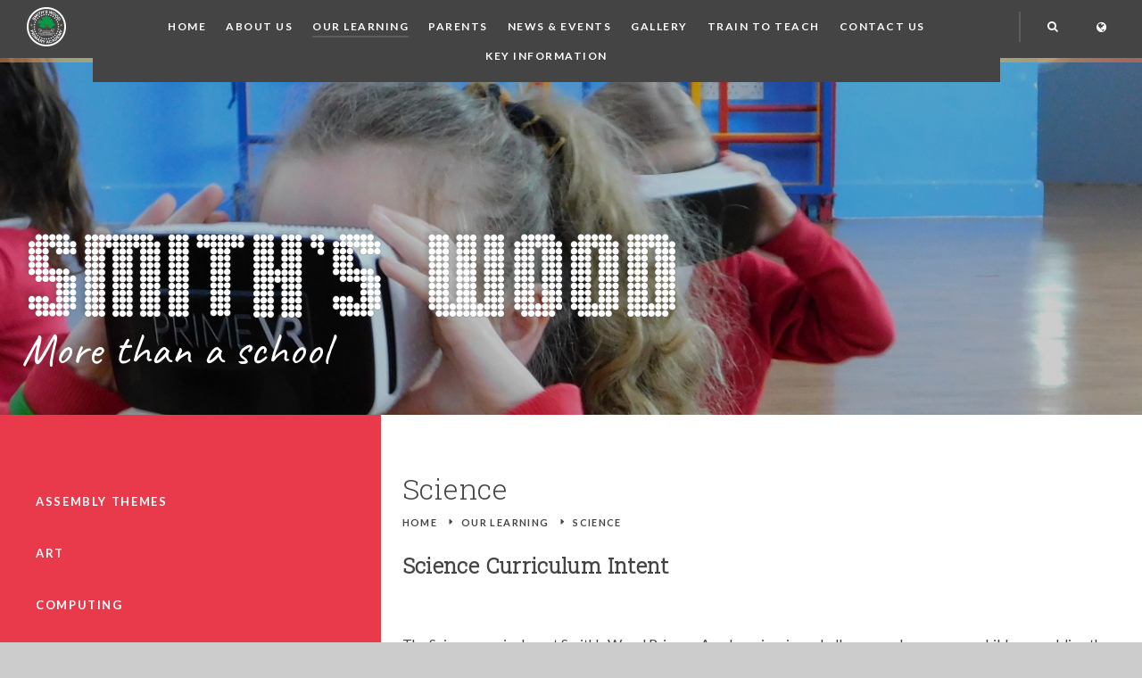

--- FILE ---
content_type: text/html
request_url: https://www.smithswoodpri.solihull.sch.uk/page/?title=Science&pid=54
body_size: 56285
content:

<!DOCTYPE html>
<!--[if IE 7]><html class="no-ios no-js lte-ie9 lte-ie8 lte-ie7" lang="en" xml:lang="en"><![endif]-->
<!--[if IE 8]><html class="no-ios no-js lte-ie9 lte-ie8"  lang="en" xml:lang="en"><![endif]-->
<!--[if IE 9]><html class="no-ios no-js lte-ie9"  lang="en" xml:lang="en"><![endif]-->
<!--[if !IE]><!--> <html class="no-ios no-js"  lang="en" xml:lang="en"><!--<![endif]-->
	<head>
		<meta http-equiv="X-UA-Compatible" content="IE=edge" />
		<meta http-equiv="content-type" content="text/html; charset=utf-8"/>
		
		<link rel="canonical" href="https://www.smithswoodpri.solihull.sch.uk/page/?title=Science&amp;pid=54">
		<link rel="stylesheet" integrity="sha512-+L4yy6FRcDGbXJ9mPG8MT/3UCDzwR9gPeyFNMCtInsol++5m3bk2bXWKdZjvybmohrAsn3Ua5x8gfLnbE1YkOg==" crossorigin="anonymous" referrerpolicy="no-referrer" media="screen" href="https://cdnjs.cloudflare.com/ajax/libs/font-awesome/4.5.0/css/font-awesome.min.css?cache=260112">
<!--[if IE 7]><link rel="stylesheet" media="screen" href="https://cdn.juniperwebsites.co.uk/_includes/font-awesome/4.2.0/css/font-awesome-ie7.min.css?cache=v4.6.56.3">
<![endif]-->
		<title>Smith's Wood Primary Academy - Science</title>
		
<!--[if IE]>
<script>
console = {log:function(){return;}};
</script>
<![endif]-->

<script>
	var boolItemEditDisabled;
	var boolLanguageMode, boolLanguageEditOriginal;
	var boolViewingConnect;
	var boolConnectDashboard;
	var displayRegions = [];
	var intNewFileCount = 0;
	strItemType = "page";
	strSubItemType = "page";

	var featureSupport = {
		tagging: false,
		eventTagging: false
	};
	var boolLoggedIn = false;
boolAdminMode = false;
	var boolSuperUser = false;
strCookieBarStyle = 'overlay';
	intParentPageID = "8";
	intCurrentItemID = 54;
	var intCurrentCatID = "";
boolIsHomePage = false;
	boolItemEditDisabled = true;
	boolLanguageEditOriginal=true;
	strCurrentLanguage='en-gb';	strFileAttachmentsUploadLocation = 'bottom';	boolViewingConnect = false;	boolConnectDashboard = false;	var objEditorComponentList = {};

</script>

<script src="https://cdn.juniperwebsites.co.uk/admin/_includes/js/mutation_events.min.js?cache=v4.6.56.3"></script>
<script src="https://cdn.juniperwebsites.co.uk/admin/_includes/js/jquery/jquery.js?cache=v4.6.56.3"></script>
<script src="https://cdn.juniperwebsites.co.uk/admin/_includes/js/jquery/jquery.prefilter.js?cache=v4.6.56.3"></script>
<script src="https://cdn.juniperwebsites.co.uk/admin/_includes/js/jquery/jquery.query.js?cache=v4.6.56.3"></script>
<script src="https://cdn.juniperwebsites.co.uk/admin/_includes/js/jquery/js.cookie.js?cache=v4.6.56.3"></script>
<script src="/_includes/editor/template-javascript.asp?cache=260112"></script>
<script src="/admin/_includes/js/functions/minified/functions.login.new.asp?cache=260112"></script>

  <script>

  </script>
<link href="https://www.smithswoodpri.solihull.sch.uk/feeds/pages.asp?pid=54&lang=en" rel="alternate" type="application/rss+xml" title="Smith's Wood Primary Academy - Science - Page Updates"><link href="https://www.smithswoodpri.solihull.sch.uk/feeds/comments.asp?title=Science&amp;item=page&amp;pid=54" rel="alternate" type="application/rss+xml" title="Smith's Wood Primary Academy - Science - Page Comments"><link rel="stylesheet" media="screen" href="/_site/css/main.css?cache=260112">


<meta name="mobile-web-app-capable" content="yes">
<meta name="apple-mobile-web-app-capable" content="yes">
<meta name="viewport" content="width=device-width, initial-scale=1, minimum-scale=1, maximum-scale=1">
<link rel="author" href="/humans.txt">
<link rel="icon" href="/_site/images/favicons/favicon.ico">
<link rel="apple-touch-icon" href="/_site/images/favicons/favicon.png">
<link href='https://fonts.googleapis.com/css?family=Roboto+Slab:300|Caveat|Lato:400,700' rel='stylesheet' type='text/css'>

<script type="text/javascript">
    var iOS = ( navigator.userAgent.match(/(iPad|iPhone|iPod)/g) ? true : false );
    if (iOS) { $('html').removeClass('no-ios').addClass('ios'); }
</script>

<link rel="stylesheet" type="text/css" media="print" href="/_site/css/print.css" /><link rel="stylesheet" media="screen" href="https://cdn.juniperwebsites.co.uk/_includes/css/content-blocks.css?cache=v4.6.56.3">
<link rel="stylesheet" media="screen" href="/_includes/css/cookie-colour.asp?cache=260112">
<link rel="stylesheet" media="screen" href="https://cdn.juniperwebsites.co.uk/_includes/css/cookies.css?cache=v4.6.56.3">
<link rel="stylesheet" media="screen" href="https://cdn.juniperwebsites.co.uk/_includes/css/cookies.advanced.css?cache=v4.6.56.3">
<link rel="stylesheet" media="screen" href="https://cdn.juniperwebsites.co.uk/_includes/css/overlord.css?cache=v4.6.56.3">
<link rel="stylesheet" media="screen" href="https://cdn.juniperwebsites.co.uk/_includes/css/templates.css?cache=v4.6.56.3">
<link rel="stylesheet" media="screen" href="/_site/css/attachments.css?cache=260112">
<link rel="stylesheet" media="screen" href="/_site/css/templates.css?cache=260112">
<style>#print_me { display: none;}</style><script src="https://cdn.juniperwebsites.co.uk/admin/_includes/js/modernizr.js?cache=v4.6.56.3"></script>
<script integrity="sha256-oTyWrNiP6Qftu4vs2g0RPCKr3g1a6QTlITNgoebxRc4=" crossorigin="anonymous" referrerpolicy="no-referrer" src="https://code.jquery.com/ui/1.10.4/jquery-ui.min.js?cache=260112"></script>
<script src="https://cdn.juniperwebsites.co.uk/admin/_includes/js/jquery/jquery.ui.timepicker.min.js?cache=v4.6.56.3"></script>
<link rel="stylesheet" media="screen" href="https://cdn.juniperwebsites.co.uk/admin/_includes/css/jquery.ui.timepicker.css?cache=v4.6.56.3">
<script src="https://cdn.juniperwebsites.co.uk/admin/_includes/js/jquery/jquery-ui.touch-punch.min.js?cache=v4.6.56.3"></script>
<link rel="stylesheet" media="screen" href="https://cdn.juniperwebsites.co.uk/admin/_includes/css/jquery-ui.css?cache=v4.6.56.3">
<script src="https://cdn.juniperwebsites.co.uk/_includes/js/swfobject.js?cache=v4.6.56.3"></script>

        <meta property="og:site_name" content="Smith's Wood Primary Academy" />
        <meta property="og:title" content="Science" />
        <meta property="og:image" content="https://www.smithswoodpri.solihull.sch.uk/_site/images/design/thumbnail.jpg" />
        <meta property="og:type" content="website" />
        <meta property="twitter:card" content="summary" />
</head>


    <body>


<div id="print_me"></div>
<div class="mason mason--inner">

	<section class="access">
		<a class="access__anchor" name="header"></a>
		<a class="access__link" href="#content">Skip to content &darr;</a>
	</section>
    <div id="google_translate_element"></div>
    <script type="text/javascript" src="//translate.google.com/translate_a/element.js?cb=googleTranslateElementInit"></script>
    <script>
    googleTranslateElementInit = function() {
        new google.translate.TranslateElement({pageLanguage: 'en', layout: google.translate.TranslateElement.InlineLayout.HORIZONTAL}, 'google_translate_element');
        setTimeout(setDropDown, 500);
        $(document).on("click", ".translate__item", function() {
            var jObj = $('.goog-te-combo');
            var db = jObj.get(0);
            jObj.val($(this).data("value"));
            fireEvent(db, 'change');
            $(".translate__inner").blur();
            setTimeout(setDropDown, 500);
        });
    }

    setDropDown = function () {
        var select = $('.goog-te-combo');
        $('.translate__list').empty();
        select.children('option').each(function() {
            if ($(this).val() != '') {
                if ($(this).val() == "it") {
                    $('.translate__list').prepend('<li class="translate__item" data-value="' + $(this).val() + '">' + $(this).text() + '</li>');
                } else {
                    $('.translate__list').append('<li class="translate__item" data-value="' + $(this).val() + '">' + $(this).text() + '</li>');
                }
            }
        });
    }
    fireEvent = function (element,event){
        console.log("in Fire Event");
        if (document.createEventObject){
            // dispatch for IE
            var evt = document.createEventObject();
            return element.fireEvent('on'+event,evt)
        } else{
            // dispatch for firefox + others
            var evt = document.createEvent("HTMLEvents");
            evt.initEvent(event, true, true ); // event type,bubbling,cancelable
            return !element.dispatchEvent(evt);
        }
    }
</script>

	<header class="header">
     <div class="header__inner">
     <a href="/"><img src="/_site/images/design/logo.png" title="Smith's Wood Primary Academy" alt="Smith's Wood Primary Academy" class="logo"></a>
     <button class="header__btn" data-toggle=".mason--menu">
         <div class="header__btn__inner">
             <span class="header__btn__text">Menu</span>
             <span class="header__btn__icon">
                 <span class="header__btn__icon__bar header__btn__icon__bar--one"></span>
                 <span class="header__btn__icon__bar header__btn__icon__bar--two"></span>
                 <span class="header__btn__icon__bar header__btn__icon__bar--three"></span>
                 <span class="header__btn__icon__bar header__btn__icon__bar--four"></span>
             </span>
         </div>
     </button>
     <section class="menu">
        
         <nav class="menu__inner demo">
             <ul class="menu__list"><li class="menu__item menu__item--page_1"><a class="menu__item__link" id="page_1" href="/"><span>Home</span></a><button class="menu__item__button" data-tab=".menu__item--page_1--expand"><i class="menu__item__button__icon fa fa-angle-down"></i></button></li><li class="menu__item menu__item--page_6 menu__item--subitems"><a class="menu__item__link" id="page_6" href="/page/?title=About+Us&amp;pid=6"><span>About Us</span></a><button class="menu__item__button" data-tab=".menu__item--page_6--expand"><i class="menu__item__button__icon fa fa-angle-down"></i></button><ul class="menu__item__sub"><li class="menu__item menu__item--page_17"><a class="menu__item__link" id="page_17" href="/page/?title=Welcome+from+the+Principal&amp;pid=17"><span>Welcome from the Principal</span></a><button class="menu__item__button" data-tab=".menu__item--page_17--expand"><i class="menu__item__button__icon fa fa-angle-down"></i></button></li><li class="menu__item menu__item--page_18"><a class="menu__item__link" id="page_18" href="/page/?title=Admissions&amp;pid=18"><span>Admissions</span></a><button class="menu__item__button" data-tab=".menu__item--page_18--expand"><i class="menu__item__button__icon fa fa-angle-down"></i></button></li><li class="menu__item menu__item--page_19"><a class="menu__item__link" id="page_19" href="/page/?title=Our+Ethos&amp;pid=19"><span>Our Ethos</span></a><button class="menu__item__button" data-tab=".menu__item--page_19--expand"><i class="menu__item__button__icon fa fa-angle-down"></i></button></li><li class="menu__item menu__item--page_99"><a class="menu__item__link" id="page_99" href="/page/?title=Character+Education&amp;pid=99"><span>Character Education</span></a><button class="menu__item__button" data-tab=".menu__item--page_99--expand"><i class="menu__item__button__icon fa fa-angle-down"></i></button></li><li class="menu__item menu__item--page_20"><a class="menu__item__link" id="page_20" href="/page/?title=British+values&amp;pid=20"><span>British values</span></a><button class="menu__item__button" data-tab=".menu__item--page_20--expand"><i class="menu__item__button__icon fa fa-angle-down"></i></button></li><li class="menu__item menu__item--page_13"><a class="menu__item__link" id="page_13" href="/page/?title=Prospectus&amp;pid=13"><span>Prospectus</span></a><button class="menu__item__button" data-tab=".menu__item--page_13--expand"><i class="menu__item__button__icon fa fa-angle-down"></i></button></li><li class="menu__item menu__item--page_22"><a class="menu__item__link" id="page_22" href="/page/?title=Meet+our+Staff&amp;pid=22"><span>Meet our Staff</span></a><button class="menu__item__button" data-tab=".menu__item--page_22--expand"><i class="menu__item__button__icon fa fa-angle-down"></i></button></li><li class="menu__item menu__item--page_21"><a class="menu__item__link" id="page_21" href="/page/?title=Governors&amp;pid=21"><span>Governors</span></a><button class="menu__item__button" data-tab=".menu__item--page_21--expand"><i class="menu__item__button__icon fa fa-angle-down"></i></button></li><li class="menu__item menu__item--page_102"><a class="menu__item__link" id="page_102" href="/page/?title=Financial+Information&amp;pid=102"><span>Financial Information</span></a><button class="menu__item__button" data-tab=".menu__item--page_102--expand"><i class="menu__item__button__icon fa fa-angle-down"></i></button></li><li class="menu__item menu__item--page_12"><a class="menu__item__link" id="page_12" href="/page/?title=The+School+Day&amp;pid=12"><span>The School Day</span></a><button class="menu__item__button" data-tab=".menu__item--page_12--expand"><i class="menu__item__button__icon fa fa-angle-down"></i></button></li><li class="menu__item menu__item--page_15"><a class="menu__item__link" id="page_15" href="/page/?title=School+Policies&amp;pid=15"><span>School Policies</span></a><button class="menu__item__button" data-tab=".menu__item--page_15--expand"><i class="menu__item__button__icon fa fa-angle-down"></i></button></li><li class="menu__item menu__item--page_92"><a class="menu__item__link" id="page_92" href="/page/?title=Newsletters&amp;pid=92"><span>Newsletters</span></a><button class="menu__item__button" data-tab=".menu__item--page_92--expand"><i class="menu__item__button__icon fa fa-angle-down"></i></button></li><li class="menu__item menu__item--url_5"><a class="menu__item__link" id="url_5" href="/_site/data/files/documents/7D3E62469776C9C66AFF5783D7B4B8A6.pdf?pid=6" target="_blank" rel="external"><span>Privacy Notice</span></a><button class="menu__item__button" data-tab=".menu__item--url_5--expand"><i class="menu__item__button__icon fa fa-angle-down"></i></button></li><li class="menu__item menu__item--page_80"><a class="menu__item__link" id="page_80" href="/page/?title=Healthy+Schools+Status&amp;pid=80"><span>Healthy Schools Status</span></a><button class="menu__item__button" data-tab=".menu__item--page_80--expand"><i class="menu__item__button__icon fa fa-angle-down"></i></button></li><li class="menu__item menu__item--url_2"><a class="menu__item__link" id="url_2" href="https://parentview.ofsted.gov.uk/login?destination=give-your-views" target="_blank" rel="external"><span>Parent View Feedback (ofsted)</span></a><button class="menu__item__button" data-tab=".menu__item--url_2--expand"><i class="menu__item__button__icon fa fa-angle-down"></i></button></li><li class="menu__item menu__item--page_82"><a class="menu__item__link" id="page_82" href="/page/?title=SEN&amp;pid=82"><span>SEN</span></a><button class="menu__item__button" data-tab=".menu__item--page_82--expand"><i class="menu__item__button__icon fa fa-angle-down"></i></button></li><li class="menu__item menu__item--page_60"><a class="menu__item__link" id="page_60" href="/page/?title=Term+Dates&amp;pid=60"><span>Term Dates</span></a><button class="menu__item__button" data-tab=".menu__item--page_60--expand"><i class="menu__item__button__icon fa fa-angle-down"></i></button></li><li class="menu__item menu__item--page_38"><a class="menu__item__link" id="page_38" href="/page/?title=Vacancies&amp;pid=38"><span>Vacancies</span></a><button class="menu__item__button" data-tab=".menu__item--page_38--expand"><i class="menu__item__button__icon fa fa-angle-down"></i></button></li><li class="menu__item menu__item--page_140"><a class="menu__item__link" id="page_140" href="/page/?title=GDPR&amp;pid=140"><span>GDPR</span></a><button class="menu__item__button" data-tab=".menu__item--page_140--expand"><i class="menu__item__button__icon fa fa-angle-down"></i></button></li></ul></li><li class="menu__item menu__item--page_8 menu__item--subitems menu__item--selected"><a class="menu__item__link" id="page_8" href="/page/?title=Our+Learning&amp;pid=8"><span>Our Learning</span></a><button class="menu__item__button" data-tab=".menu__item--page_8--expand"><i class="menu__item__button__icon fa fa-angle-down"></i></button><ul class="menu__item__sub"><li class="menu__item menu__item--page_143"><a class="menu__item__link" id="page_143" href="/page/?title=Assembly+Themes&amp;pid=143"><span>Assembly Themes</span></a><button class="menu__item__button" data-tab=".menu__item--page_143--expand"><i class="menu__item__button__icon fa fa-angle-down"></i></button></li><li class="menu__item menu__item--page_40"><a class="menu__item__link" id="page_40" href="/page/?title=Art&amp;pid=40"><span>Art</span></a><button class="menu__item__button" data-tab=".menu__item--page_40--expand"><i class="menu__item__button__icon fa fa-angle-down"></i></button></li><li class="menu__item menu__item--page_41"><a class="menu__item__link" id="page_41" href="/page/?title=Computing&amp;pid=41"><span>Computing</span></a><button class="menu__item__button" data-tab=".menu__item--page_41--expand"><i class="menu__item__button__icon fa fa-angle-down"></i></button></li><li class="menu__item menu__item--page_42"><a class="menu__item__link" id="page_42" href="/page/?title=Design+and+Technology&amp;pid=42"><span>Design and Technology</span></a><button class="menu__item__button" data-tab=".menu__item--page_42--expand"><i class="menu__item__button__icon fa fa-angle-down"></i></button></li><li class="menu__item menu__item--page_149"><a class="menu__item__link" id="page_149" href="/page/?title=EYFS&amp;pid=149"><span>EYFS</span></a><button class="menu__item__button" data-tab=".menu__item--page_149--expand"><i class="menu__item__button__icon fa fa-angle-down"></i></button></li><li class="menu__item menu__item--page_43"><a class="menu__item__link" id="page_43" href="/page/?title=Geography&amp;pid=43"><span>Geography</span></a><button class="menu__item__button" data-tab=".menu__item--page_43--expand"><i class="menu__item__button__icon fa fa-angle-down"></i></button></li><li class="menu__item menu__item--page_46"><a class="menu__item__link" id="page_46" href="/page/?title=History&amp;pid=46"><span>History</span></a><button class="menu__item__button" data-tab=".menu__item--page_46--expand"><i class="menu__item__button__icon fa fa-angle-down"></i></button></li><li class="menu__item menu__item--page_44"><a class="menu__item__link" id="page_44" href="/page/?title=Literacy+Curriculum+%28Handwriting%29&amp;pid=44"><span>Literacy Curriculum (Handwriting)</span></a><button class="menu__item__button" data-tab=".menu__item--page_44--expand"><i class="menu__item__button__icon fa fa-angle-down"></i></button></li><li class="menu__item menu__item--page_71"><a class="menu__item__link" id="page_71" href="/page/?title=Maths&amp;pid=71"><span>Maths</span></a><button class="menu__item__button" data-tab=".menu__item--page_71--expand"><i class="menu__item__button__icon fa fa-angle-down"></i></button></li><li class="menu__item menu__item--page_47"><a class="menu__item__link" id="page_47" href="/page/?title=Modern+Languages&amp;pid=47"><span>Modern Languages</span></a><button class="menu__item__button" data-tab=".menu__item--page_47--expand"><i class="menu__item__button__icon fa fa-angle-down"></i></button></li><li class="menu__item menu__item--page_48"><a class="menu__item__link" id="page_48" href="/page/?title=Music&amp;pid=48"><span>Music</span></a><button class="menu__item__button" data-tab=".menu__item--page_48--expand"><i class="menu__item__button__icon fa fa-angle-down"></i></button></li><li class="menu__item menu__item--page_50"><a class="menu__item__link" id="page_50" href="/page/?title=Outdoor+Curriculum+Learning&amp;pid=50"><span>Outdoor Curriculum Learning</span></a><button class="menu__item__button" data-tab=".menu__item--page_50--expand"><i class="menu__item__button__icon fa fa-angle-down"></i></button></li><li class="menu__item menu__item--page_51"><a class="menu__item__link" id="page_51" href="/page/?title=PE&amp;pid=51"><span>PE</span></a><button class="menu__item__button" data-tab=".menu__item--page_51--expand"><i class="menu__item__button__icon fa fa-angle-down"></i></button></li><li class="menu__item menu__item--page_49"><a class="menu__item__link" id="page_49" href="/page/?title=PSHE&amp;pid=49"><span>PSHE</span></a><button class="menu__item__button" data-tab=".menu__item--page_49--expand"><i class="menu__item__button__icon fa fa-angle-down"></i></button></li><li class="menu__item menu__item--page_52"><a class="menu__item__link" id="page_52" href="/page/?title=R%2EE&amp;pid=52"><span>R.E</span></a><button class="menu__item__button" data-tab=".menu__item--page_52--expand"><i class="menu__item__button__icon fa fa-angle-down"></i></button></li><li class="menu__item menu__item--page_53"><a class="menu__item__link" id="page_53" href="/page/?title=Reading&amp;pid=53"><span>Reading</span></a><button class="menu__item__button" data-tab=".menu__item--page_53--expand"><i class="menu__item__button__icon fa fa-angle-down"></i></button></li><li class="menu__item menu__item--page_89"><a class="menu__item__link" id="page_89" href="/page/?title=Read+Write+Inc%2E+Phonics&amp;pid=89"><span>Read Write Inc. Phonics</span></a><button class="menu__item__button" data-tab=".menu__item--page_89--expand"><i class="menu__item__button__icon fa fa-angle-down"></i></button></li><li class="menu__item menu__item--page_54 menu__item--selected menu__item--final"><a class="menu__item__link" id="page_54" href="/page/?title=Science&amp;pid=54"><span>Science</span></a><button class="menu__item__button" data-tab=".menu__item--page_54--expand"><i class="menu__item__button__icon fa fa-angle-down"></i></button></li><li class="menu__item menu__item--page_55"><a class="menu__item__link" id="page_55" href="/page/?title=Spelling&amp;pid=55"><span>Spelling</span></a><button class="menu__item__button" data-tab=".menu__item--page_55--expand"><i class="menu__item__button__icon fa fa-angle-down"></i></button></li><li class="menu__item menu__item--page_56"><a class="menu__item__link" id="page_56" href="/page/?title=Spoken+Language&amp;pid=56"><span>Spoken Language</span></a><button class="menu__item__button" data-tab=".menu__item--page_56--expand"><i class="menu__item__button__icon fa fa-angle-down"></i></button></li><li class="menu__item menu__item--page_57"><a class="menu__item__link" id="page_57" href="/page/?title=Writing&amp;pid=57"><span>Writing</span></a><button class="menu__item__button" data-tab=".menu__item--page_57--expand"><i class="menu__item__button__icon fa fa-angle-down"></i></button></li></ul></li><li class="menu__item menu__item--page_25 menu__item--subitems"><a class="menu__item__link" id="page_25" href="/page/?title=Parents&amp;pid=25"><span>Parents</span></a><button class="menu__item__button" data-tab=".menu__item--page_25--expand"><i class="menu__item__button__icon fa fa-angle-down"></i></button><ul class="menu__item__sub"><li class="menu__item menu__item--page_148"><a class="menu__item__link" id="page_148" href="/page/?title=Attendance&amp;pid=148"><span>Attendance</span></a><button class="menu__item__button" data-tab=".menu__item--page_148--expand"><i class="menu__item__button__icon fa fa-angle-down"></i></button></li><li class="menu__item menu__item--page_26"><a class="menu__item__link" id="page_26" href="/page/?title=Catering&amp;pid=26"><span>Catering</span></a><button class="menu__item__button" data-tab=".menu__item--page_26--expand"><i class="menu__item__button__icon fa fa-angle-down"></i></button></li><li class="menu__item menu__item--page_27"><a class="menu__item__link" id="page_27" href="/page/?title=Gifted+and+Talented&amp;pid=27"><span>Gifted and Talented</span></a><button class="menu__item__button" data-tab=".menu__item--page_27--expand"><i class="menu__item__button__icon fa fa-angle-down"></i></button></li><li class="menu__item menu__item--page_31"><a class="menu__item__link" id="page_31" href="/page/?title=Safeguarding&amp;pid=31"><span>Safeguarding</span></a><button class="menu__item__button" data-tab=".menu__item--page_31--expand"><i class="menu__item__button__icon fa fa-angle-down"></i></button></li><li class="menu__item menu__item--page_33"><a class="menu__item__link" id="page_33" href="/page/?title=Uniform&amp;pid=33"><span>Uniform</span></a><button class="menu__item__button" data-tab=".menu__item--page_33--expand"><i class="menu__item__button__icon fa fa-angle-down"></i></button></li><li class="menu__item menu__item--page_34"><a class="menu__item__link" id="page_34" href="/page/?title=Reporting+student+absence%26%23160%3B&amp;pid=34"><span>Reporting student absence&#160;</span></a><button class="menu__item__button" data-tab=".menu__item--page_34--expand"><i class="menu__item__button__icon fa fa-angle-down"></i></button></li><li class="menu__item menu__item--page_96"><a class="menu__item__link" id="page_96" href="/page/?title=Medication&amp;pid=96"><span>Medication</span></a><button class="menu__item__button" data-tab=".menu__item--page_96--expand"><i class="menu__item__button__icon fa fa-angle-down"></i></button></li><li class="menu__item menu__item--page_35"><a class="menu__item__link" id="page_35" href="/page/?title=Parent+Pay&amp;pid=35"><span>Parent Pay</span></a><button class="menu__item__button" data-tab=".menu__item--page_35--expand"><i class="menu__item__button__icon fa fa-angle-down"></i></button></li><li class="menu__item menu__item--page_75"><a class="menu__item__link" id="page_75" href="/page/?title=eSafety&amp;pid=75"><span>eSafety</span></a><button class="menu__item__button" data-tab=".menu__item--page_75--expand"><i class="menu__item__button__icon fa fa-angle-down"></i></button></li><li class="menu__item menu__item--page_74"><a class="menu__item__link" id="page_74" href="/page/?title=Little+Acorns+Before+and+After+School+Club&amp;pid=74"><span>Little Acorns Before and After School Club</span></a><button class="menu__item__button" data-tab=".menu__item--page_74--expand"><i class="menu__item__button__icon fa fa-angle-down"></i></button></li><li class="menu__item menu__item--page_109"><a class="menu__item__link" id="page_109" href="/page/?title=Free+School+meals+voucher+scheme&amp;pid=109"><span>Free School meals voucher scheme</span></a><button class="menu__item__button" data-tab=".menu__item--page_109--expand"><i class="menu__item__button__icon fa fa-angle-down"></i></button></li><li class="menu__item menu__item--page_114"><a class="menu__item__link" id="page_114" href="/page/?title=New+Nursery+Parents&amp;pid=114"><span>New Nursery Parents</span></a><button class="menu__item__button" data-tab=".menu__item--page_114--expand"><i class="menu__item__button__icon fa fa-angle-down"></i></button></li><li class="menu__item menu__item--page_115"><a class="menu__item__link" id="page_115" href="/page/?title=New+Reception+Parents&amp;pid=115"><span>New Reception Parents</span></a><button class="menu__item__button" data-tab=".menu__item--page_115--expand"><i class="menu__item__button__icon fa fa-angle-down"></i></button></li><li class="menu__item menu__item--page_144"><a class="menu__item__link" id="page_144" href="/page/?title=Recommended+Reads&amp;pid=144"><span>Recommended Reads</span></a><button class="menu__item__button" data-tab=".menu__item--page_144--expand"><i class="menu__item__button__icon fa fa-angle-down"></i></button></li><li class="menu__item menu__item--page_103"><a class="menu__item__link" id="page_103" href="/page/?title=Severe+Weather&amp;pid=103"><span>Severe Weather</span></a><button class="menu__item__button" data-tab=".menu__item--page_103--expand"><i class="menu__item__button__icon fa fa-angle-down"></i></button></li><li class="menu__item menu__item--page_153"><a class="menu__item__link" id="page_153" href="/page/?title=Early+Help&amp;pid=153"><span>Early Help</span></a><button class="menu__item__button" data-tab=".menu__item--page_153--expand"><i class="menu__item__button__icon fa fa-angle-down"></i></button></li><li class="menu__item menu__item--page_154"><a class="menu__item__link" id="page_154" href="/page/?title=Family+Helpline&amp;pid=154"><span>Family Helpline</span></a><button class="menu__item__button" data-tab=".menu__item--page_154--expand"><i class="menu__item__button__icon fa fa-angle-down"></i></button></li><li class="menu__item menu__item--page_152"><a class="menu__item__link" id="page_152" href="/page/?title=Operation+Encompass&amp;pid=152"><span>Operation Encompass</span></a><button class="menu__item__button" data-tab=".menu__item--page_152--expand"><i class="menu__item__button__icon fa fa-angle-down"></i></button></li><li class="menu__item menu__item--page_151"><a class="menu__item__link" id="page_151" href="/page/?title=Useful+Links+for+Parents%2FCarers&amp;pid=151"><span>Useful Links for Parents/Carers</span></a><button class="menu__item__button" data-tab=".menu__item--page_151--expand"><i class="menu__item__button__icon fa fa-angle-down"></i></button></li></ul></li><li class="menu__item menu__item--page_7 menu__item--subitems"><a class="menu__item__link" id="page_7" href="/page/?title=News+%26amp%3B+Events&amp;pid=7"><span>News &amp; Events</span></a><button class="menu__item__button" data-tab=".menu__item--page_7--expand"><i class="menu__item__button__icon fa fa-angle-down"></i></button><ul class="menu__item__sub"><li class="menu__item menu__item--page_37"><a class="menu__item__link" id="page_37" href="/page/?title=Trips&amp;pid=37"><span>Trips</span></a><button class="menu__item__button" data-tab=".menu__item--page_37--expand"><i class="menu__item__button__icon fa fa-angle-down"></i></button></li><li class="menu__item menu__item--news_category_1"><a class="menu__item__link" id="news_category_1" href="/news/?pid=7&amp;nid=1"><span>News</span></a><button class="menu__item__button" data-tab=".menu__item--news_category_1--expand"><i class="menu__item__button__icon fa fa-angle-down"></i></button></li><li class="menu__item menu__item--url_1"><a class="menu__item__link" id="url_1" href="/calendar/?calid=1&amp;pid=7&amp;viewid=1"><span>Events</span></a><button class="menu__item__button" data-tab=".menu__item--url_1--expand"><i class="menu__item__button__icon fa fa-angle-down"></i></button></li></ul></li><li class="menu__item menu__item--photo_gallery_3"><a class="menu__item__link" id="photo_gallery_3" href="/gallery/?pid=0&amp;gcatid=3"><span>Gallery</span></a><button class="menu__item__button" data-tab=".menu__item--photo_gallery_3--expand"><i class="menu__item__button__icon fa fa-angle-down"></i></button></li><li class="menu__item menu__item--url_9"><a class="menu__item__link" id="url_9" href="https://sites.google.com/arden.solihull.sch.uk/ats/home" target="_blank" rel="external"><span>Train to Teach</span></a><button class="menu__item__button" data-tab=".menu__item--url_9--expand"><i class="menu__item__button__icon fa fa-angle-down"></i></button></li><li class="menu__item menu__item--page_2"><a class="menu__item__link" id="page_2" href="/page/?title=Contact+Us&amp;pid=2"><span>Contact Us</span></a><button class="menu__item__button" data-tab=".menu__item--page_2--expand"><i class="menu__item__button__icon fa fa-angle-down"></i></button></li><li class="menu__item menu__item--page_121 menu__item--subitems"><a class="menu__item__link" id="page_121" href="/page/?title=Key+Information&amp;pid=121"><span>Key Information</span></a><button class="menu__item__button" data-tab=".menu__item--page_121--expand"><i class="menu__item__button__icon fa fa-angle-down"></i></button><ul class="menu__item__sub"><li class="menu__item menu__item--page_88"><a class="menu__item__link" id="page_88" href="/page/?title=DFE+Performance+Tables&amp;pid=88"><span>DFE Performance Tables</span></a><button class="menu__item__button" data-tab=".menu__item--page_88--expand"><i class="menu__item__button__icon fa fa-angle-down"></i></button></li><li class="menu__item menu__item--page_104"><a class="menu__item__link" id="page_104" href="/page/?title=Information+for+Ofsted&amp;pid=104"><span>Information for Ofsted</span></a><button class="menu__item__button" data-tab=".menu__item--page_104--expand"><i class="menu__item__button__icon fa fa-angle-down"></i></button></li><li class="menu__item menu__item--page_24"><a class="menu__item__link" id="page_24" href="/page/?title=KS1+%26amp%3B+KS2+Data&amp;pid=24"><span>KS1 &amp; KS2 Data</span></a><button class="menu__item__button" data-tab=".menu__item--page_24--expand"><i class="menu__item__button__icon fa fa-angle-down"></i></button></li><li class="menu__item menu__item--page_29"><a class="menu__item__link" id="page_29" href="/page/?title=OFSTED+Reports&amp;pid=29"><span>OFSTED Reports</span></a><button class="menu__item__button" data-tab=".menu__item--page_29--expand"><i class="menu__item__button__icon fa fa-angle-down"></i></button></li><li class="menu__item menu__item--page_30"><a class="menu__item__link" id="page_30" href="/page/?title=Pupil+Premium&amp;pid=30"><span>Pupil Premium</span></a><button class="menu__item__button" data-tab=".menu__item--page_30--expand"><i class="menu__item__button__icon fa fa-angle-down"></i></button></li><li class="menu__item menu__item--page_58"><a class="menu__item__link" id="page_58" href="/page/?title=Sports+Premium&amp;pid=58"><span>Sports Premium</span></a><button class="menu__item__button" data-tab=".menu__item--page_58--expand"><i class="menu__item__button__icon fa fa-angle-down"></i></button></li><li class="menu__item menu__item--page_150"><a class="menu__item__link" id="page_150" href="/page/?title=Mental+Health+and+Wellbeing&amp;pid=150"><span>Mental Health and Wellbeing</span></a><button class="menu__item__button" data-tab=".menu__item--page_150--expand"><i class="menu__item__button__icon fa fa-angle-down"></i></button></li></ul></li></ul>
                 </nav>
                
             <div class="search">
                 <form class="search__form" method="post" action="/search/default.asp?pid=2">
                     <input id="search_input" type="text" value="Search..." name="searchValue" title="search..." onblur="if (this.value == '') {this.value = 'Search...';}" onfocus="if (this.value == 'Search...') {this.value = '';}">
                     <button id="search_submit" type="submit" name="Search"><i class="fa fa-search"></i></button>
                 </form>
             </div>
                <div class="translate skiptranslate translate--mobile">
                    <div class="translate__inner" tabindex="1">
                        <button class="translate__button"><i class="fa fa-globe"></i> <span>Translate</span> <i class="fa fa-angle-down down__arrow"></i></button>
                        <ul class="translate__list"></ul>
                    </div>                    
                </div>
             </section>
         
                <div class="translate skiptranslate translate--desktop">
                    <div class="translate__inner" tabindex="1">
                        <button class="translate__button"><i class="fa fa-globe"></i> <span>Translate</span> <i class="fa fa-angle-down down__arrow"></i></button>
                        <ul class="translate__list"></ul>
                    </div>                    
                </div>
         
         <button class="search__btn" data-toggle=".mason--search"></button>
         </div>
         <div class="header__line"></div>
	</header>



	

	<section class="hero">

		<div class="hero__image"><img class="hero__image__img" src="/_site/data/files/images/inner/5F1B21ADEC475673DEA85670C6D30F6A.jpg" data-fill=".hero__image" /><div class="hero__image__overlay"></div></div>

      <div class="hero__content">
            <div class="hero__content__inner">
                <img src="/_site/images/design/hero-logo.png" class="hero__logo">
                 
            </div>
            <h2 class="hero__sub">More than a school</h2>
      </div>
		<div class="hero__border"></div>

	</section>

    
         <main class="main">
                 <div class="content__area">
                     <div class="content content--page">
                         <a class="content__anchor" name="content"></a>

                         <h1 class="page__title" id="itemTitle">Science</h1><ul class="page__path"><li class="page__path__item page__path__item--page_1"> <a class="page__path__item__link" id="page_1" href="/">Home</a> <span class="page__path__item__sep"><span class="elegant">E</span></span></li><li class="page__path__item page__path__item--page_8 page__path__item--selected"> <a class="page__path__item__link" id="page_8" href="/page/?title=Our+Learning&amp;pid=8">Our Learning</a> <span class="page__path__item__sep"><span class="elegant">E</span></span></li><li class="page__path__item page__path__item--page_54 page__path__item--selected page__path__item--final"> <a class="page__path__item__link" id="page_54" href="/page/?title=Science&amp;pid=54">Science</a> <span class="page__path__item__sep"><span class="elegant">E</span></span></li></ul>
                                 <div class="content__region">
<h2 style="margin-left:0cm; margin-right:0cm"><strong>Science Curriculum Intent</strong></h2>

<p>&nbsp;</p>

<p style="margin-left:0cm; margin-right:0cm">The Science curriculum at Smith&#39;s Wood Primary Academy inspires, challenges and encourages children; enabling them to become inquisitive, build their investigational skills and develop a deeper understanding of the wider world they live in. Science at Smith&rsquo;s Wood embodies a range of curriculum areas such as Maths, Literacy and Design and Technology.</p>

<p style="margin-left:0cm; margin-right:0cm">&nbsp;</p>

<p style="margin-left:0cm; margin-right:0cm">Our Science curriculum gives our pupils the opportunities to develop their skills and understanding when setting up, carrying out an investigation and presenting their findings &ndash; becoming real scientists themselves. Through scientific discussions and enquiry, our pupils enhance their ability to use a range of scientific language. The understanding they gain flows through the entire curriculum helping them to understand how science impacts every aspect of their life.&nbsp;</p>

<p style="margin-left:0cm; margin-right:0cm">&nbsp;</p>

<p style="margin-left:0cm; margin-right:0cm"><img alt="" height="2000" src="/_site/data/files/images/new-folder/6D4D77F5D92B7C1C591B0554FA66CD18.png" title="" width="1414" /></p>

<p>&nbsp;</p>

<h2 style="text-align:center"><strong><a href="/_site/data/files/documents/207EBDD58BA0993F34305AFE27EED595.pdf">Science Curriculum Implementation</a></strong></h2>

<h2 style="text-align:center"><a href="/_site/data/files/documents/51B543741CE21DDC3B401A9D0C3BBBCA.pdf"><strong>Science Skills and Knowledge Progression Document</strong></a></h2>

<p style="text-align:center">&nbsp;</p>
</div>
</div>

</div><!-- content area-->

<div class="subnav__container">
    <nav class="subnav">
        <a class="subnav__anchor" name="subnav"></a>
        <ul class="subnav__list"><li class="subnav__list__item subnav__list__item--page_143"><a class="subnav__list__item__link" id="page_143" href="/page/?title=Assembly+Themes&amp;pid=143">Assembly Themes</a></li><li class="subnav__list__item subnav__list__item--page_40"><a class="subnav__list__item__link" id="page_40" href="/page/?title=Art&amp;pid=40">Art</a></li><li class="subnav__list__item subnav__list__item--page_41"><a class="subnav__list__item__link" id="page_41" href="/page/?title=Computing&amp;pid=41">Computing</a></li><li class="subnav__list__item subnav__list__item--page_42"><a class="subnav__list__item__link" id="page_42" href="/page/?title=Design+and+Technology&amp;pid=42">Design and Technology</a></li><li class="subnav__list__item subnav__list__item--page_149"><a class="subnav__list__item__link" id="page_149" href="/page/?title=EYFS&amp;pid=149">EYFS</a></li><li class="subnav__list__item subnav__list__item--page_43"><a class="subnav__list__item__link" id="page_43" href="/page/?title=Geography&amp;pid=43">Geography</a></li><li class="subnav__list__item subnav__list__item--page_46"><a class="subnav__list__item__link" id="page_46" href="/page/?title=History&amp;pid=46">History</a></li><li class="subnav__list__item subnav__list__item--page_44"><a class="subnav__list__item__link" id="page_44" href="/page/?title=Literacy+Curriculum+%28Handwriting%29&amp;pid=44">Literacy Curriculum (Handwriting)</a></li><li class="subnav__list__item subnav__list__item--page_71"><a class="subnav__list__item__link" id="page_71" href="/page/?title=Maths&amp;pid=71">Maths</a></li><li class="subnav__list__item subnav__list__item--page_47"><a class="subnav__list__item__link" id="page_47" href="/page/?title=Modern+Languages&amp;pid=47">Modern Languages</a></li><li class="subnav__list__item subnav__list__item--page_48"><a class="subnav__list__item__link" id="page_48" href="/page/?title=Music&amp;pid=48">Music</a></li><li class="subnav__list__item subnav__list__item--page_50"><a class="subnav__list__item__link" id="page_50" href="/page/?title=Outdoor+Curriculum+Learning&amp;pid=50">Outdoor Curriculum Learning</a></li><li class="subnav__list__item subnav__list__item--page_51"><a class="subnav__list__item__link" id="page_51" href="/page/?title=PE&amp;pid=51">PE</a></li><li class="subnav__list__item subnav__list__item--page_49"><a class="subnav__list__item__link" id="page_49" href="/page/?title=PSHE&amp;pid=49">PSHE</a></li><li class="subnav__list__item subnav__list__item--page_52"><a class="subnav__list__item__link" id="page_52" href="/page/?title=R%2EE&amp;pid=52">R.E</a></li><li class="subnav__list__item subnav__list__item--page_53"><a class="subnav__list__item__link" id="page_53" href="/page/?title=Reading&amp;pid=53">Reading</a></li><li class="subnav__list__item subnav__list__item--page_89"><a class="subnav__list__item__link" id="page_89" href="/page/?title=Read+Write+Inc%2E+Phonics&amp;pid=89">Read Write Inc. Phonics</a></li><li class="subnav__list__item subnav__list__item--page_54 subnav__list__item--selected subnav__list__item--final"><a class="subnav__list__item__link" id="page_54" href="/page/?title=Science&amp;pid=54">Science</a></li><li class="subnav__list__item subnav__list__item--page_55"><a class="subnav__list__item__link" id="page_55" href="/page/?title=Spelling&amp;pid=55">Spelling</a></li><li class="subnav__list__item subnav__list__item--page_56"><a class="subnav__list__item__link" id="page_56" href="/page/?title=Spoken+Language&amp;pid=56">Spoken Language</a></li><li class="subnav__list__item subnav__list__item--page_57"><a class="subnav__list__item__link" id="page_57" href="/page/?title=Writing&amp;pid=57">Writing</a></li></ul>
    </nav>
</div>
</main>


    


	<footer class="footer">
     <div class="footer__left">
         <ul class="footer__logos__list"><li class="footer__logos__item"><a href="https://reports.ofsted.gov.uk/provider/21/140923" class="footer__logos__item__link" target="_blank"><img src="/_site/data/files/images/B74C58F972F95D7B4B07CC689ECBAB33.png" class="footer__logos__item__img"></a></li><li class="footer__logos__item"><a href="http://character-education.org.uk" class="footer__logos__item__link" target="_blank"><img src="/_site/data/files/images/footer-logo/49F747F5C0FC6B65D222E9ADBC82207F.png" class="footer__logos__item__img"></a></li><li class="footer__logos__item"><a href="" class="footer__logos__item__link" target="_blank"><img src="/_site/data/files/images/footer-logo/78F403405CEC0BF2E4479D3EED53EBC2.png" class="footer__logos__item__img"></a></li><li class="footer__logos__item"><a href="https://www.yourschoolgames.com" class="footer__logos__item__link" target="_blank"><img src="/_site/data/files/images/footer-logo/7D477B4035DA7787968184B7769C77B9.png" class="footer__logos__item__img"></a></li><li class="footer__logos__item"><a href="https://www.healthyschools.org.uk" class="footer__logos__item__link" target="_blank"><img src="/_site/data/files/images/FEC19309E018B09D39F49BDE54706209.png" class="footer__logos__item__img"></a></li><li class="footer__logos__item"><a href="https://www.teachingawards.com/" class="footer__logos__item__link" target="_blank"><img src="/_site/data/files/users/3/images/E2AC4A01851E4564B69F5CC25314CEB1.png" class="footer__logos__item__img"></a></li><li class="footer__logos__item"><a href="https://www.eco-schools.org.uk/about/howitworks/the-awards/" class="footer__logos__item__link" target="_blank"><img src="/_site/data/files/images/0E04BA4715875710ADF57E4C55029B37.png" class="footer__logos__item__img"></a></li><li class="footer__logos__item"><a href="https://www.leedsbeckett.ac.uk/schoolmh/" class="footer__logos__item__link" target="_blank"><img src="/_site/data/files/images/footer-logo/8EEA39EADEA73C7B44DECB3DAF8980ED.png" class="footer__logos__item__img"></a></li><li class="footer__logos__item"><a href="https://www.herts.ac.uk/psqm/what-is-psqm" class="footer__logos__item__link" target="_blank"><img src="/_site/data/files/images/footer-logo/7C7F098C5D694597C7B833EA7C276A37.png" class="footer__logos__item__img"></a></li></ul>
     </div>
		<div class="footer__right">
      <p><a href="https://www.smithswoodpri.solihull.sch.uk/accessibility.asp?level=high-vis&amp;item=page_54" title="This link will display the current page in high visibility mode, suitable for screen reader software">High Visibility Version</a> &nbsp; &bull; &nbsp; <a href="https://www.smithswoodpri.solihull.sch.uk/accessibility-statement/">Accessibility Statement</a> &nbsp; &bull; &nbsp; <a href="/sitemap/?pid=0">View Sitemap</a><br />
       Copyright &copy; 2026&nbsp;Smith's Wood Primary Academy
       <br />
			<a target="_blank" href="http://www.e4education.co.uk">School Website design by e4education</a></p>
		</div>
	</footer>

</div>

<!-- JS -->

<script type="text/javascript" src="/_includes/js/mason.js"></script>
         

<script type="text/javascript" src="/_site/js/common.js"></script>
<script type="text/javascript" src="/_site/js/min/scripts.min.js"></script>

 <script type="text/javascript">
     $(document).ready(function() {
         // accordion

        const playVideoButton = document.querySelector('.video__button');
        const heroPopupContainer = document.querySelector('.hero__popup__container');
        const heroPopup = document.querySelector('.hero__popup__video');
        const heroPopupClose = document.querySelector('.hero__popup__close');

        if ( playVideoButton ) {
            playVideoButton.addEventListener('click', (e) => {
                if ( Cookies.allowed() ) {
                    e.preventDefault();
                    loadVideo('.hero__popup__video',{
                        iframeId: 'hero__popup__id',
                        youtubeSettings: 'mute=0&enablejsapi=1&autoplay=1&rel=0&loop=1&playsinline=1',
                        vimeoSettings: 'muted=0&autoplay=1&loop=1&autopause=0',
                    });
                    heroPopupContainer.classList.add('active');
                }
            });
        }

        if (heroPopupClose) {
            heroPopupClose.addEventListener('click', () => {
                heroPopupContainer.classList.remove('active');
                if ( heroPopup.querySelector('iframe') ) {
                    heroPopup.querySelector('iframe').remove();
                }
            });
        }
    });

    if (document.querySelector('.mason--admin')) {
        let heroVideoAdmin = document.querySelector('#hero__video__admin__input');
        if (heroVideoAdmin) {
            heroVideoAdmin.addEventListener("change", ()=> {
                let heroVideoCf = document.querySelector('#customField_15');
                heroVideoCf.value = heroVideoAdmin.value;
            });
        }
    }

 </script>

<!-- /JS -->
<script src="https://cdn.juniperwebsites.co.uk/admin/_includes/js/functions/minified/functions.dialog.js?cache=v4.6.56.3"></script>
<div class="cookie_information cookie_information--overlay cookie_information--bottom cookie_information--left cookie_information--active"> <div class="cookie_information__icon_container cookie_information__icon_container--hidden"> <div class="cookie_information__icon " title="Cookie Settings"><i class="fa fa-exclamation"></i></div> <div class="cookie_information__hex "></div> </div> <div class="cookie_information__inner"> <div class="cookie_information__hex cookie_information__hex--large"></div> <div class="cookie_information__info"> <h1 class="">Cookie Policy</h1> <article>This site uses cookies to store information on your computer. <a href="/privacy-cookies" title="See cookie policy">Click here for more information</a><div class="cookie_information__buttons"><button class="cookie_information__button " data-type="allow" title="Allow" aria-label="Allow">Allow</button><button class="cookie_information__button  " data-type="deny" title="Deny" aria-label="Deny">Deny</button></div></article> </div> <button class="cookie_information__close"><i class="fa fa-times" ria-hidden="true"></i></button> </div></div>

<script>
    var strDialogTitle = 'Cookie Settings',
        strDialogSaveButton = 'Save',
        strDialogRevokeButton = 'Revoke';

    $(document).ready(function(){
        $('.cookie_information__icon, .cookie_information__close').on('click', function() {
            $('.cookie_information').toggleClass('cookie_information--active');
        });

        if ($.cookie.allowed()) {
            $('.cookie_information__icon_container').addClass('cookie_information__icon_container--hidden');
            $('.cookie_information').removeClass('cookie_information--active');
        }

        $(document).on('click', '.cookie_information__button', function() {
            var strType = $(this).data('type');
            if (strType === 'settings') {
                openCookieSettings();
            } else {
                saveCookiePreferences(strType, '');
            }
        });
        if (!$('.cookie_ui').length) {
            $('body').append($('<div>', {
                class: 'cookie_ui'
            }));
        }

        var openCookieSettings = function() {
            $('body').e4eDialog({
                diagTitle: strDialogTitle,
                contentClass: 'clublist--add',
                width: '500px',
                height: '90%',
                source: '/privacy-cookies/cookie-popup.asp',
                bind: false,
                appendTo: '.cookie_ui',
                buttons: [{
                    id: 'primary',
                    label: strDialogSaveButton,
                    fn: function() {
                        var arrAllowedItems = [];
                        var strType = 'allow';
                        arrAllowedItems.push('core');
                        if ($('#cookie--targeting').is(':checked')) arrAllowedItems.push('targeting');
                        if ($('#cookie--functional').is(':checked')) arrAllowedItems.push('functional');
                        if ($('#cookie--performance').is(':checked')) arrAllowedItems.push('performance');
                        if (!arrAllowedItems.length) strType = 'deny';
                        if (!arrAllowedItems.length === 4) arrAllowedItems = 'all';
                        saveCookiePreferences(strType, arrAllowedItems.join(','));
                        this.close();
                    }
                }, {
                    id: 'close',
                    
                    label: strDialogRevokeButton,
                    
                    fn: function() {
                        saveCookiePreferences('deny', '');
                        this.close();
                    }
                }]
            });
        }
        var saveCookiePreferences = function(strType, strCSVAllowedItems) {
            if (!strType) return;
            if (!strCSVAllowedItems) strCSVAllowedItems = 'all';
            $.ajax({
                'url': '/privacy-cookies/json.asp?action=updateUserPreferances',
                data: {
                    preference: strType,
                    allowItems: strCSVAllowedItems === 'all' ? '' : strCSVAllowedItems
                },
                success: function(data) {
                    var arrCSVAllowedItems = strCSVAllowedItems.split(',');
                    if (data) {
                        if ('allow' === strType && (strCSVAllowedItems === 'all' || (strCSVAllowedItems.indexOf('core') > -1 && strCSVAllowedItems.indexOf('targeting') > -1) && strCSVAllowedItems.indexOf('functional') > -1 && strCSVAllowedItems.indexOf('performance') > -1)) {
                            if ($(document).find('.no__cookies').length > 0) {
                                $(document).find('.no__cookies').each(function() {
                                    if ($(this).data('replacement')) {
                                        var replacement = $(this).data('replacement')
                                        $(this).replaceWith(replacement);
                                    } else {
                                        window.location.reload();
                                    }
                                });
                            }
                            $('.cookie_information__icon_container').addClass('cookie_information__icon_container--hidden');
                            $('.cookie_information').removeClass('cookie_information--active');
                            $('.cookie_information__info').find('article').replaceWith(data);
                        } else {
                            $('.cookie_information__info').find('article').replaceWith(data);
                            if(strType === 'dontSave' || strType === 'save') {
                                $('.cookie_information').removeClass('cookie_information--active');
                            } else if(strType === 'deny') {
                                $('.cookie_information').addClass('cookie_information--active');
                            } else {
                                $('.cookie_information').removeClass('cookie_information--active');
                            }
                        }
                    }
                }
            });
        }
    });
</script><script>
var loadedJS = {"https://cdn.juniperwebsites.co.uk/admin/_includes/js/mutation_events.min.js": true,"https://cdn.juniperwebsites.co.uk/admin/_includes/js/jquery/jquery.js": true,"https://cdn.juniperwebsites.co.uk/admin/_includes/js/jquery/jquery.prefilter.js": true,"https://cdn.juniperwebsites.co.uk/admin/_includes/js/jquery/jquery.query.js": true,"https://cdn.juniperwebsites.co.uk/admin/_includes/js/jquery/js.cookie.js": true,"/_includes/editor/template-javascript.asp": true,"/admin/_includes/js/functions/minified/functions.login.new.asp": true,"https://cdn.juniperwebsites.co.uk/admin/_includes/js/modernizr.js": true,"https://code.jquery.com/ui/1.10.4/jquery-ui.min.js": true,"https://cdn.juniperwebsites.co.uk/admin/_includes/js/jquery/jquery.ui.timepicker.min.js": true,"https://cdn.juniperwebsites.co.uk/admin/_includes/js/jquery/jquery-ui.touch-punch.min.js": true,"https://cdn.juniperwebsites.co.uk/_includes/js/swfobject.js": true,"https://cdn.juniperwebsites.co.uk/admin/_includes/js/functions/minified/functions.dialog.js": true};
var loadedCSS = {"https://cdnjs.cloudflare.com/ajax/libs/font-awesome/4.5.0/css/font-awesome.min.css": true,"https://cdn.juniperwebsites.co.uk/_includes/font-awesome/4.2.0/css/font-awesome-ie7.min.css": true,"/_site/css/main.css": true,"https://cdn.juniperwebsites.co.uk/_includes/css/content-blocks.css": true,"/_includes/css/cookie-colour.asp": true,"https://cdn.juniperwebsites.co.uk/_includes/css/cookies.css": true,"https://cdn.juniperwebsites.co.uk/_includes/css/cookies.advanced.css": true,"https://cdn.juniperwebsites.co.uk/_includes/css/overlord.css": true,"https://cdn.juniperwebsites.co.uk/_includes/css/templates.css": true,"/_site/css/attachments.css": true,"/_site/css/templates.css": true,"https://cdn.juniperwebsites.co.uk/admin/_includes/css/jquery.ui.timepicker.css": true,"https://cdn.juniperwebsites.co.uk/admin/_includes/css/jquery-ui.css": true};
</script>


</body>
</html>

--- FILE ---
content_type: text/css
request_url: https://www.smithswoodpri.solihull.sch.uk/_site/css/main.css?cache=260112
body_size: 28955
content:
@font-face{font-family:'ElegantIcons';src:url("../fonts/ElegantIcons.eot");src:url("../fonts/ElegantIcons.eot?#iefix") format("embedded-opentype"), url("../fonts/ElegantIcons.woff") format("woff"), url("../fonts/ElegantIcons.ttf") format("truetype"), url("../fonts/ElegantIcons.svg#ElegantIcons") format("svg");font-weight:normal;font-style:normal}

/*! normalize.css v1.1.2 | MIT License | git.io/normalize */article,aside,details,figcaption,figure,footer,header,hgroup,main,nav,section,summary{display:block}audio,canvas,video{display:inline-block;*display:inline;*zoom:1}audio:not([controls]){display:none;height:0}[hidden]{display:none}html{font-size:100%;-ms-text-size-adjust:100%;-webkit-text-size-adjust:100%}button,html,input,select,textarea{font-family:sans-serif}body{margin:0}a:focus{outline:thin dotted}a:active,a:hover{outline:0}h1{font-size:2em;margin:0.67em 0}h2{font-size:1.5em;margin:0.83em 0}h3{font-size:1.17em;margin:1em 0}h4{font-size:1em;margin:1.33em 0}h5{font-size:0.83em;margin:1.67em 0}h6{font-size:0.67em;margin:2.33em 0}abbr[title]{border-bottom:1px dotted}b,strong{font-weight:bold}blockquote{margin:1em 40px}dfn{font-style:italic}hr{-moz-box-sizing:content-box;-webkit-box-sizing:content-box;box-sizing:content-box;height:0}mark{background:#ff0;color:#000}p,pre{margin:1em 0}code,kbd,pre,samp{font-family:monospace, serif;_font-family:'courier new', monospace;font-size:1em}pre{white-space:pre;white-space:pre-wrap;word-wrap:break-word}q{quotes:none}q:after,q:before{content:'';content:none}small{font-size:80%}sub,sup{font-size:75%;line-height:0;position:relative;vertical-align:baseline}sup{top:-0.5em}sub{bottom:-0.25em}dl,menu,ol,ul{margin:1em 0}dd{margin:0 0 0 40px}menu,ol,ul{padding:0 0 0 40px}nav ol,nav ul{list-style:none;list-style-image:none}img{border:0;-ms-interpolation-mode:bicubic}svg:not(:root){overflow:hidden}figure{margin:0}form{margin:0}fieldset{border:1px solid #c0c0c0;margin:0;padding:0.35em 0.625em 0.75em}legend{border:0;padding:0;white-space:normal;*margin-left:-7px}button,input,select,textarea{font-size:100%;margin:0;vertical-align:baseline;*vertical-align:middle}button,input{line-height:normal}button,select{text-transform:none}button,html input[type=button],input[type=reset],input[type=submit]{-webkit-appearance:button;cursor:pointer;*overflow:visible}button[disabled],html input[disabled]{cursor:default}input[type=checkbox],input[type=radio]{-webkit-box-sizing:border-box;box-sizing:border-box;padding:0;*height:13px;*width:13px}input[type=search]{-webkit-appearance:textfield;-webkit-box-sizing:content-box;-moz-box-sizing:content-box;box-sizing:content-box}input[type=search]::-webkit-search-cancel-button,input[type=search]::-webkit-search-decoration{-webkit-appearance:none}button::-moz-focus-inner,input::-moz-focus-inner{border:0;padding:0}textarea{overflow:auto;vertical-align:top}table{border-collapse:collapse;border-spacing:0}body{font-size:100%}.mason,body,html{width:100%;height:100%}body{background:#CCCCCC}.mason *,.mason :after,.mason :before{-webkit-box-sizing:border-box;box-sizing:border-box;*behavior:url("/_includes/polyfills/boxsizing.htc")}.mason--resizing *{-webkit-transition:none;-o-transition:none;transition:none}.mason{width:1024px;min-height:100%;height:auto!important;height:100%;margin:0 auto;clear:both;position:relative;overflow:hidden;background:#222}@media (min-width:0px){.mason{width:auto}}.mason{color:#444444;font-family:"Lato", sans-serif}button,input,select,textarea{font-family:"Lato", sans-serif}.video{max-width:100%;position:relative;background:#000}.video iframe{width:100%;height:100%;position:absolute;border:0}.region h1,.region h2,.region h3,.region h4,.region h5,.region h6{color:#444444;font-family:"Roboto Slab", serif;font-weight:normal;line-height:1.5em}.region a{color:#4587D0;text-decoration:none}.region hr{width:100%;height:0;margin:0;border:0;border-bottom:1px solid #E0E0E0}.region iframe,.region img{max-width:100%}.region img{height:auto!important}.region img[data-fill]{max-width:none}.region figure{max-width:100%;padding:2px;margin:1em 0;border:1px solid #E0E0E0;background:#F8F8F8}.region figure img{clear:both}.region figure figcaption{clear:both}.region blockquote{margin:1em 0;padding:0 0 0 1em}.region table{max-width:100%;margin:1em 0;clear:both;border:1px solid #E0E0E0;background:#F8F8F8}.region td,.region th{text-align:left;padding:0.25em 0.5em;border:1px solid #E0E0E0}.region label{margin-right:.5em;display:block}.region legend{padding:0 .5em}.region label em,.region legend em{color:#CF1111;font-style:normal;margin-left:.2em}.region input{max-width:100%}.region input[type=number],.region input[type=password],.region input[type=text]{width:18em;height:2em;display:block;padding:0 0 0 .5em;border:1px solid #E0E0E0}.region input[type=checkbox],.region input[type=radio]{width:1em;height:1em;margin:.4em}.region textarea{max-width:100%;display:block;padding:.5em;border:1px solid #E0E0E0}.region select{max-width:100%;width:18em;height:2em;padding:.2em;border:1px solid #E0E0E0}.region select[size]{height:auto;padding:.2em}.region fieldset{border-color:#E0E0E0}.captcha{display:block;margin:0 0 1em}.captcha__help{max-width:28em}.captcha__help--extended{max-width:26em}.captcha__elements{width:200px}.btn{height:auto;margin-top:-1px;display:inline-block;padding:0 1em;color:#4587D0;line-height:2.8em;letter-spacing:1px;text-decoration:none;text-transform:uppercase;border:1px solid #4587D0;background:transparent;-webkit-transition:background .4s, color .4s;-o-transition:background .4s, color .4s;transition:background .4s, color .4s}.btn:focus,.btn:hover{color:#FFF;background:#4587D0}.btn__icon,.btn__text{float:left;margin:0 0.2em;line-height:inherit}.btn__icon{font-size:1.5em;margin-top:-2px}.btn--disabled{color:#999;border-color:#999;cursor:default}.btn--disabled:focus,.btn--disabled:hover{color:#999;background:transparent}.access__anchor,.anchor,.content__anchor{visibility:hidden;position:absolute;top:0}#forumUpdateForm fieldset{margin:1em 0}#forumUpdateForm .cmsForm__field{display:block;clear:both}.mason--admin .access__anchor,.mason--admin .anchor,.mason--admin .content__anchor{margin-top:-110px}.ui_toolbar{clear:both;margin:1em 0;line-height:2.1em}.ui_toolbar:after,.ui_toolbar:before{content:'';display:table}.ui_toolbar:after{clear:both}.lte-ie7 .ui_toolbar{zoom:1}.ui_left>*,.ui_right>*,.ui_toolbar>*{margin:0 .5em 0 0;float:left}.ui_right>:last-child,.ui_toolbar>:last-child{margin-right:0}.ui_left{float:left}.ui_right{float:right;margin-left:.5em}.ui_button,.ui_select,.ui_tag{margin:0 .5em 0 0;position:relative;float:left;text-align:left}.ui_button,.ui_select>div,.ui_tag{height:2.1em;padding:0 .6em;position:relative;font-size:1em;white-space:nowrap;color:#444444!important;line-height:2.1em;border:1px solid;border-color:rgba(0, 0, 0, 0.15) rgba(0, 0, 0, 0.15) rgba(0, 0, 0, 0.25);border-radius:0px;background-color:#F8F8F8;background-image:none}.ui_button:hover,.ui_select:hover>div{background-color:#E0E0E0}.ui_button.ui_button--selected,.ui_select.ui_select--selected>div{background-color:#E0E0E0}.ui_button.ui_button--disabled,.ui_select.ui_select--disabled>div{cursor:default;color:rgba(68, 68, 68, 0.25)!important;background-color:#F8F8F8}.ui_button{margin:0 .3em 0 0;cursor:pointer;outline:none!important;text-decoration:none;-webkit-transition:background .3s;-o-transition:background .3s;transition:background .3s}.ui_card{padding:1em;display:block;text-align:left;color:#444444;background-color:#F8F8F8;border:1px solid!important;border-color:rgba(0, 0, 0, 0.15) rgba(0, 0, 0, 0.15) rgba(0, 0, 0, 0.25)!important;border-radius:0px}.ui_card:after,.ui_card:before{content:'';display:table;clear:both}.ui_card--void{padding:0;overflow:hidden}.ui_card--void>*{margin:-1px -2px -1px -1px}.ui_card__img{margin:0 -1em;display:block;overflow:hidden;border:2px solid #F8F8F8}.ui_card__img--top{margin:-1em -1em 0;border-radius:0px 0px 0 0}.ui_card__img--full{margin:-1em;border-radius:0px}.ui_txt{margin:0 0 0.8em;font-weight:300;line-height:1.6em}.ui_txt__title{margin:0.66667em 0;font-size:1.2em;font-weight:400;line-height:1.33333em}.ui_txt__bold{margin:0.8em 0;font-weight:400}.ui_txt__sub{margin:-1em 0 1em;font-size:0.8em;font-weight:300;line-height:2em}.ui_txt__content{font-size:0.9em;line-height:1.77778em}.ui_txt__content *{display:inline;margin:0}.ui_txt--truncate_3,.ui_txt--truncate_4,.ui_txt--truncate_5,.ui_txt--truncate_6,.ui_txt--truncate_7,.ui_txt--truncate_8,.ui_txt--truncate_9{position:relative;overflow:hidden}.ui_txt--truncate_3:after,.ui_txt--truncate_4:after,.ui_txt--truncate_5:after,.ui_txt--truncate_6:after,.ui_txt--truncate_7:after,.ui_txt--truncate_8:after,.ui_txt--truncate_9:after{content:'';width:50%;height:1.6em;display:block;position:absolute;right:0;bottom:0;background:-webkit-gradient(linear, left top, right top, from(rgba(248, 248, 248, 0)), to(#f8f8f8));background:-webkit-linear-gradient(left, rgba(248, 248, 248, 0), #f8f8f8);background:-o-linear-gradient(left, rgba(248, 248, 248, 0), #f8f8f8);background:linear-gradient(to right, rgba(248, 248, 248, 0), #f8f8f8)}.ui_txt--truncate_3{height:4.8em}.ui_txt--truncate_3 .ui_txt__title{max-height:1.33333em;overflow:hidden}.ui_txt--truncate_4{height:6.4em}.ui_txt--truncate_4 .ui_txt__title{max-height:2.66667em;overflow:hidden}.ui_txt--truncate_5{height:8em}.ui_txt--truncate_5 .ui_txt__title{max-height:4em;overflow:hidden}.ui_txt--truncate_6{height:9.6em}.ui_txt--truncate_6 .ui_txt__title{max-height:5.33333em;overflow:hidden}.ui_txt--truncate_7{height:11.2em}.ui_txt--truncate_7 .ui_txt__title{max-height:6.66667em;overflow:hidden}.ui_txt--truncate_8{height:12.8em}.ui_txt--truncate_8 .ui_txt__title{max-height:8em;overflow:hidden}.ui_txt--truncate_9{height:14.4em}.ui_txt--truncate_9 .ui_txt__title{max-height:9.33333em;overflow:hidden}.ui_select{padding:0}.ui_select>div{padding:0 1.5em 0 .6em;cursor:pointer;outline:none!important;text-decoration:none;-webkit-transition:background .3s;-o-transition:background .3s;transition:background .3s}.ui_select>div:after{content:'';display:block;position:absolute;right:.6em;top:50%;margin-top:-2px;border:4px solid;border-left-color:transparent;border-right-color:transparent;border-bottom-color:transparent}.ui_select>ul{padding:0;margin:.75em 0 0;display:none;list-style:none;overflow:hidden;background:#fff;position:absolute;z-index:8;top:100%;right:0}.ui_select>ul li{height:2.1em;padding:.15em;clear:both;position:relative;border-bottom:1px solid #ddd}.ui_select>ul li span{width:.6em;height:.6em;margin:.6em;float:left}.ui_select>ul li label{margin:0 3.6em 0 1.8em;display:block;white-space:nowrap}.ui_select>ul li input{position:absolute;top:50%;right:0.15em;-webkit-transform:translate(0, -50%);-ms-transform:translate(0, -50%);transform:translate(0, -50%)}.ui_select--selected>ul{display:block}.ui_group{float:left;margin:0 .3em 0 0}.ui_group .ui_button{float:left;margin:0;border-radius:0;border-left-color:rgba(255, 255, 255, 0.15)}.ui_group .ui_button:first-child{border-radius:0px 0 0 0px;border-left-color:rgba(0, 0, 0, 0.15)}.ui_group .ui_button:last-child{border-radius:0 0px 0px 0}.ui_icon{height:.5em;font-size:2em;line-height:.5em;display:inline-block;font-family:"Courier New", Courier, monospace}.ui_icon--prev:after{content:"\02039";font-weight:bold}.ui_icon--next:after{content:"\0203A";font-weight:bold}.ui-tooltip{-webkit-box-shadow:0 0 5px #aaa;box-shadow:0 0 5px #aaa;max-width:300px;padding:8px;position:absolute;z-index:9999;font-size:95%;line-height:1.2}.main,.section,.urgent{padding-top:3em;padding-bottom:3em}.main:after,.main:before,.section:after,.section:before,.urgent:after,.urgent:before{content:"";display:table}.main:after,.section:after,.urgent:after{clear:both}.lte-ie7 .main,.lte-ie7 .section,.lte-ie7 .urgent{zoom:1}a{text-decoration:none;color:#E93A4B}.elegant{font-family:ElegantIcons;speak:none;font-weight:normal;font-variant:normal;text-transform:none;line-height:1;-webkit-font-smoothing:antialiased;-moz-osx-font-smoothing:grayscale}.btn{border-radius:35px;border:solid #FFF 2px;font-size:13px;font-weight:700;letter-spacing:0.125em;margin-top:20px;color:#FFF}.btn:hover{color:#e93a4b;background-color:#FFF}.btn--black{color:#444444;border:solid #444444 2px}.btn--black:hover{color:#FFF;background:#444444}h2{letter-spacing:0.015em;font-family:"Roboto Slab", serif;font-weight:300;margin-bottom:10px}.access{width:100%;height:0;overflow:hidden;position:relative}@-webkit-keyframes bg{0%{background-position:0 0}to{background-position:-2400px 0}}@keyframes bg{0%{background-position:0 0}to{background-position:-2400px 0}}.header{position:relative}.header__inner{position:relative;height:65px;background-color:#444444;padding:0 30px}.header__inner:after,.header__inner:before{content:"";display:table}.header__inner:after{clear:both}.lte-ie7 .header__inner{zoom:1}.header__inner:after{height:5px;width:100%;background-image:url(../images/design/rainbow.png);position:absolute;top:60px;left:0;background-position:0 0;-webkit-animation:bg 5s infinite linear;animation:bg 5s infinite linear}.logo{padding-top:8px;padding-bottom:12px;padding-right:30px}.header__btn{z-index:2;color:#FFF;cursor:pointer;background:transparent;border:0;outline:0;line-height:30px;padding:15px 0;display:block;font-size:30px;float:right}.header__btn__inner{width:100px;margin:auto;height:30px}.header__btn__text{text-transform:uppercase;font-size:20px;line-height:30px;display:block;float:left}.header__btn__icon{font-size:30px;display:block;float:right}.header__btn__icon{width:1em;height:1em;position:relative}.header__btn__icon__bar{width:.8em;height:3px;margin-top:-1.5px;display:block;position:absolute;background:#FFF;-webkit-transition:opacity 0.5s, top 0.5s, -webkit-transform 0.5s;transition:opacity 0.5s, top 0.5s, -webkit-transform 0.5s;-o-transition:opacity 0.5s, top 0.5s, transform 0.5s;transition:opacity 0.5s, top 0.5s, transform 0.5s;transition:opacity 0.5s, top 0.5s, transform 0.5s, -webkit-transform 0.5s}.header__btn__icon__bar--one{top:.2em;left:.1em;opacity:1}.header__btn__icon__bar--two{top:.5em;left:.1em;opacity:1}.header__btn__icon__bar--three{top:.8em;left:.1em}.header__btn__icon__bar--four{display:none}.mason--menu .header__btn__icon__bar--two{top:.5em;opacity:0;-webkit-transition:opacity 0.5s;-o-transition:opacity 0.5s;transition:opacity 0.5s}.mason--menu .header__btn__icon__bar--one{top:.5em;-webkit-transform:rotate(45deg);-ms-transform:rotate(45deg);transform:rotate(45deg);-webkit-transition:top 0.5s, -webkit-transform 0.5s;transition:top 0.5s, -webkit-transform 0.5s;-o-transition:transform 0.5s, top 0.5s;transition:transform 0.5s, top 0.5s;transition:transform 0.5s, top 0.5s, -webkit-transform 0.5s}.mason--menu .header__btn__icon__bar--three{top:.5em;-webkit-transform:rotate(-45deg);-ms-transform:rotate(-45deg);transform:rotate(-45deg);-webkit-transition:top 0.5s, -webkit-transform 0.5s;transition:top 0.5s, -webkit-transform 0.5s;-o-transition:transform 0.5s, top 0.5s;transition:transform 0.5s, top 0.5s;transition:transform 0.5s, top 0.5s, -webkit-transform 0.5s}.menu{background:#444444;width:100%;height:0;position:relative;z-index:10;overflow:hidden}.menu__inner{height:100%}.menu__list{margin:0;padding:0;list-style:none}.menu__item__link{color:#ffffff;text-transform:uppercase;font-size:13px;font-weight:700;letter-spacing:0.125em;display:block;padding:15px 20px}.menu__item__button{display:none;background:none;border:none;color:#FFF;height:46px;line-height:46px;outline:none}.menu__item__sub{margin:0;padding:0 10px;list-style:none;height:0;overflow:hidden}.menu__item__sub .menu__item__button{display:none!important}.menu__item{position:relative}.menu__item--subitems .menu__item__button{display:block;position:absolute;right:0;top:0}.menu__item--expand .menu__item__sub{height:auto}.mason--menu .header__inner,.mason--menu .menu{height:auto}@media (min-width:601px){.mason{padding-top:65px}.header{position:fixed;top:0;width:100%;z-index:10}.mason--admin .header{top:110px}.mason--preview .header{top:110px}.mason--secure .header{top:40px}.menu{width:320px;position:fixed;right:-320px;-webkit-transition:right .8s;-o-transition:right .8s;transition:right .8s;height:auto}.mason--menu .menu{right:0}.mason--menu .header__inner{height:65px}}.lte-ie8 .mason{padding-top:65px}.lte-ie8 .header{position:fixed;top:0;width:100%;z-index:10}.mason--admin .lte-ie8 .header{top:110px}.mason--preview .lte-ie8 .header{top:110px}.mason--secure .lte-ie8 .header{top:40px}.lte-ie8 .menu{width:320px;position:fixed;right:-320px;-webkit-transition:right .8s;-o-transition:right .8s;transition:right .8s;height:auto}.lte-ie8 .mason--menu .menu{right:0}.lte-ie8 .mason--menu .header__inner{height:65px}@media (min-width:801px){.mason{padding-top:130px}.logo{float:left}.header__btn{display:none}.mason--menu .header__inner,.mason--menu .menu{height:130px;right:0}.header__inner{height:130px}.header__inner:after{top:100%}.menu{position:absolute;overflow:visible;top:65px;left:0;width:100%;padding:13px 0;right:0;text-align:center}.menu__item{display:inline;display:inline-block}.menu__item__button{display:none!important}.menu__item__link{padding:9px 10px;font-size:12px}.menu__item__link span{position:relative}.menu__item__link span:after{content:"";position:absolute;bottom:-5px;left:50%;height:2px;width:0;-webkit-transition:left .5s, width .5s;-o-transition:left .5s, width .5s;transition:left .5s, width .5s;background-color:#5d5d5d}.menu__item--selected>.menu__item__link span:after,.menu__item:hover>.menu__item__link span:after{width:100%;left:0}.menu__item__sub{position:absolute;min-width:100%;background-color:#444444}.menu__item__sub .menu__item{display:block;float:none;white-space:nowrap}.menu__item--subitems:hover .menu__item__sub{height:auto}}.lte-ie8 .mason{padding-top:130px}.lte-ie8 .logo{float:left}.lte-ie8 .header__btn{display:none}.lte-ie8 .mason--menu .header__inner,.lte-ie8 .mason--menu .menu{height:130px;right:0}.lte-ie8 .header__inner{height:130px}.lte-ie8 .header__inner:after{top:100%}.lte-ie8 .menu{position:absolute;overflow:visible;top:65px;left:0;width:100%;padding:13px 0;right:0;text-align:center}.lte-ie8 .menu__item{display:inline;display:inline-block}.lte-ie8 .menu__item__button{display:none!important}.lte-ie8 .menu__item__link{padding:9px 10px;font-size:12px}.lte-ie8 .menu__item__link span{position:relative}.lte-ie8 .menu__item__link span:after{content:"";position:absolute;bottom:-5px;left:50%;height:2px;width:0;-webkit-transition:left .5s, width .5s;-o-transition:left .5s, width .5s;transition:left .5s, width .5s;background-color:#5d5d5d}.lte-ie8 .menu__item--selected>.lte-ie8 .menu__item__link span:after,.lte-ie8 .menu__item:hover>.lte-ie8 .menu__item__link span:after{width:100%;left:0}.lte-ie8 .menu__item__sub{position:absolute;min-width:100%;background-color:#444444}.lte-ie8 .menu__item__sub .menu__item{display:block;float:none;white-space:nowrap}.lte-ie8 .menu__item--subitems:hover .menu__item__sub{height:auto}@media (min-width:1025px){.mason{padding-top:65px}.header{position:fixed;height:65px}.mason--menu .header__inner,.mason--menu .menu{height:65px;right:0}.header__inner{height:65px}.menu{position:relative;top:0px;float:left;width:83.33333%}.menu__item{display:inline-block}.menu__item__link{padding:9px 11px;font-size:12px}}@media (min-width:1301px){.menu__item__link{font-size:13px;padding:9px 25px}}.search{width:100%;margin-bottom:10px}.search:after,.search:before{content:"";display:table}.search:after{clear:both}.lte-ie7 .search{zoom:1}.search input{width:calc(100% - 40px);height:40px;float:left;padding:5px 20px;border:none;color:#444444}.search button{height:40px;width:40px;background-color:#FFF;border:none;border-left:1px #444444 solid;color:#444444;padding:0;float:left}.search__btn{display:none}@media (min-width:601px){.search{padding:0 10px}.search input{padding:5px 10px}}.lte-ie8 .search{padding:0 10px}.lte-ie8 .search input{padding:5px 10px}@media (min-width:801px){.search{position:absolute;top:-52px;right:40px;overflow:hidden;width:83.33333%;margin:0;padding:0;height:34px}.search button,.search input{height:34px}.search__btn{width:44px;border:none;border-left:2px solid #5d5d5d;height:34px;padding:0;margin:13px 0;float:right;background:none;outline:none;font-size:13px;color:#FFF;position:relative}.search__btn:after,.search__btn:before{font-family:"FontAwesome";position:absolute;right:0;top:0;line-height:34px;-webkit-transition:opacity .5s;-o-transition:opacity .5s;transition:opacity .5s}.search__btn:before{content:"\f002"}.search__btn:after{content:"\f00d";opacity:0}}.lte-ie8 .search{position:absolute;top:-52px;right:40px;overflow:hidden;width:83.33333%;margin:0;padding:0;height:34px}.lte-ie8 .search button,.lte-ie8 .search input{height:34px}.lte-ie8 .search__btn{width:44px;border:none;border-left:2px solid #5d5d5d;height:34px;padding:0;margin:13px 0;float:right;background:none;outline:none;font-size:13px;color:#FFF;position:relative}.lte-ie8 .search__btn:after,.lte-ie8 .search__btn:before{font-family:"FontAwesome";position:absolute;right:0;top:0;line-height:34px;-webkit-transition:opacity .5s;-o-transition:opacity .5s;transition:opacity .5s}.lte-ie8 .search__btn:before{content:"\f002"}.lte-ie8 .search__btn:after{content:"\f00d";opacity:0}@media (min-width:1025px){.search{width:0px;-webkit-transition:width .8s;-o-transition:width .8s;transition:width .8s;top:13px;right:0}.search__btn{display:block}.mason--search .search{width:100%}.mason--search .search__btn:after{opacity:1}.mason--search .search__btn:before{opacity:0}}.lte-ie7 .header__inner{padding:0}.lte-ie7 .logo{margin-left:30px}.lte-ie7 .menu{width:100%}.lte-ie7 .menu__item{float:left}.lte-ie8 .mason{padding-top:0}.lte-ie8 .header{position:relative}.goog-te-gadget{display:none}.translate{position:relative;margin-bottom:10px}.translate--desktop{display:none}.translate__list{background-color:#FFF;position:absolute;width:100%;height:200px;overflow-Y:scroll;text-align:left;display:none;right:0;border:solid 1px #e3e3e3;margin:0;padding:0;z-index:100}.translate__item{padding:5px 10px;display:block;-webkit-transition:background .35s, color .35s;-o-transition:background .35s, color .35s;transition:background .35s, color .35s;cursor:pointer}.translate__item:hover{background-color:#444444;color:#FFF}.translate .down__arrow{float:right}.translate__button{width:100%;height:40px;padding:5px 20px;text-align:left;background-color:#FFF;border:none}.translate__button span{padding-left:20px}.translate--open .translate__list{display:block}@media (min-width:601px){.translate{padding:0 10px}}.lte-ie8 .translate{padding:0 10px}@media (min-width:801px){.translate{position:absolute;top:-52px;right:0}.translate__list{width:320px}.translate .down__arrow{display:none}.translate__button{padding:5px;background:transparent;color:#FFF}.translate__button span{display:none}}.lte-ie8 .translate{position:absolute;top:-52px;right:0}.lte-ie8 .translate__list{width:320px}.lte-ie8 .translate .down__arrow{display:none}.lte-ie8 .translate__button{padding:5px;background:transparent;color:#FFF}.lte-ie8 .translate__button span{display:none}@media (min-width:1025px){.translate--mobile{display:none}.translate--desktop{position:relative;top:0;margin:0;display:block;float:right}.translate--desktop:after,.translate--desktop:before{content:"";display:table}.translate--desktop:after{clear:both}.lte-ie7 .translate--desktop{zoom:1}.translate__inner:after,.translate__inner:before{content:"";display:table}.translate__inner:after{clear:both}.lte-ie7 .translate__inner{zoom:1}.translate__list{top:100%}.translate__button{width:44px;border:none;height:34px;padding:0;margin:13px 0;float:right;background:none;outline:none;font-size:13px;color:#FFF;position:relative;text-align:right}}.hero{width:100%;height:9em;overflow:hidden;position:relative;background:#666}.hero__content{position:absolute;left:.5em;right:.5em;bottom:1em;z-index:2;color:#FFF}.hero__content img{max-width:100%;height:auto}.hero__sub{font-size:25px;letter-spacing:0.015em;font-family:"Caveat", cursive;font-weight:400;margin-top:0}.hero__image{position:relative;overflow:hidden;height:100%}.hero__image__overlay{position:absolute;top:0;left:0;right:0;bottom:0;background-image:url(../images/design/inner-overlay.png);z-index:1}@media (min-width:601px){.hero{height:15em}}.lte-ie8 .hero{height:15em}@media (min-width:801px){.hero{height:25em}.hero__sub{font-size:50px}}.lte-ie8 .hero{height:25em}.lte-ie8 .hero__sub{font-size:50px}@media (min-width:1025px){.hero__content{left:1.5em;right:auto;bottom:2em}}.urgent{position:relative;color:#FFF;background:#AE4141}.urgent__list{padding:0;margin:0;list-style:none;line-height:1.8em}.urgent__list__item__intro{margin:0 0 2em}.urgent__list__item__more{margin:2em 0 0;padding:.4em .6em;color:#FFF;font-size:1.2em;text-decoration:none;border:1px solid}.main{padding-bottom:0;padding-top:0;position:relative;font-size:1em;color:#444444;background:#FFF}.content{margin:0 auto;line-height:1.8em}.content>div:after,.content>div:before{content:"";display:table}.content>div:after{clear:both}.lte-ie7 .content>div{zoom:1}.content>div:not(.content__share){margin-bottom:3em}.content__share{margin:0 -99em;padding:.5em 99em;background:#FFF}.content__share__list{padding:0;margin:0 -7.5%;list-style:none;text-align:center}.content__share__list__icon{min-width:20%;display:inline-block;padding:.5em;font-size:2em}.content__share__list__icon a{color:inherit}.content__area{padding-left:1.5em;padding-right:1.5em}.content__area img{max-width:100%;height:auto}.page__title{font-size:32px;letter-spacing:0.015em;font-family:"Roboto Slab", serif;font-weight:300;margin-bottom:10px}.page__path{padding:0;margin:0;list-style:none}.page__path:after,.page__path:before{content:"";display:table}.page__path:after{clear:both}.lte-ie7 .page__path{zoom:1}.page__path__item{float:left;font-size:11px;text-transform:uppercase;font-weight:bold;letter-spacing:0.125em}.page__path__item,.page__path__item__link{color:#444444}.page__path__item__sep{font-size:12px;margin:5px;font-weight:normal}.page__path__item:last-child .page__path__item__sep{display:none}@media (min-width:801px){.content__area{width:66.66667%;float:right;padding-top:3em}}.lte-ie8 .content__area{width:66.66667%;float:right;padding-top:3em}.subnav{color:#FFF;background:#e93a4b}.subnav:after,.subnav:before{content:"";display:table}.subnav:after{clear:both}.lte-ie7 .subnav{zoom:1}.subnav__list{padding:20px;margin:0;list-style:none}.subnav__list:after,.subnav__list:before{content:"";display:table}.subnav__list:after{clear:both}.lte-ie7 .subnav__list{zoom:1}.subnav__list__item{display:block;padding:10px 0}.subnav__list__item__link{padding:11px 20px;color:#FFF;text-transform:uppercase;display:inline-block;border-radius:35px;font-size:13px;letter-spacing:0.125em;font-weight:bold}.subnav__list__item--selected .subnav__list__item__link,.subnav__list__item:hover .subnav__list__item__link{background-color:#FFF;color:#444444}@media (min-width:801px){.subnav__container{width:33.33333%;position:relative}.subnav__container:after{content:"";position:absolute;top:0;right:0;background:#e93a4b;height:100%;width:10000px}.subnav{padding-top:3em;z-index:1;position:relative}}.lte-ie8 .subnav__container{width:33.33333%;position:relative}.lte-ie8 .subnav__container:after{content:"";position:absolute;top:0;right:0;background:#e93a4b;height:100%;width:10000px}.lte-ie8 .subnav{padding-top:3em;z-index:1;position:relative}.footer{background-color:#444444;position:relative;text-align:center;padding:10px 30px;font-size:10px;font-weight:700;text-transform:uppercase;letter-spacing:0.125em;line-height:25px}.footer:after,.footer:before{content:"";display:table}.footer:after{clear:both}.lte-ie7 .footer{zoom:1}.footer,.footer a{color:#FFF}.footer:before{content:"";height:5px;width:100%;background-image:url(../images/design/rainbow.png);position:absolute;top:0;left:0;background-position:0 0;-webkit-animation:bg 5s infinite linear;animation:bg 5s infinite linear}.footer__left{margin-bottom:20px}.footer__logos__list{padding:0;margin:0;list-style:none;text-align:center}.footer__logos__item{display:inline-block;width:50%}@media (min-width:801px){.footer{text-align:right;font-size:11px}.footer__left,.footer__right{margin-top:1em}.footer__left{float:left;margin-bottom:0}.footer__right{float:right}.footer__logos__item{float:left;width:auto}}.lte-ie8 .footer{text-align:right;font-size:11px}.lte-ie8 .footer__left,.lte-ie8 .footer__right{margin-top:1em}.lte-ie8 .footer__left{float:left;margin-bottom:0}.lte-ie8 .footer__right{float:right}.lte-ie8 .footer__logos__item{float:left;width:auto}@media (min-width:1301px){.main,.section,.urgent{width:100%;max-width:1300px;padding-right:5%;padding-left:5%;margin-right:auto;margin-left:auto;position:relative}}@media (min-width:1301px) and (min-width:1301px){.main,.section,.urgent{max-width:none;padding-right:calc(50% - 585px);padding-left:calc(50% - 585px)}}footer__logos__item__img{height:75px;margin:5px}

--- FILE ---
content_type: text/css
request_url: https://www.smithswoodpri.solihull.sch.uk/_site/css/print.css
body_size: 382
content:
.header__inner, .hero__slideshow, .access, .page__path, .hero__image, .subnav__container	{display: none !Important;}

.hero__content .hero__logo {background: #E93A4B !important;}

.footer__logos__list {list-style-type: none !Important;}
.footer__logos__list li 	{float: left;}
.footer__logos__list li img	{height: 60px !important;}
.footer__right		{clear: both; width: 100%;}